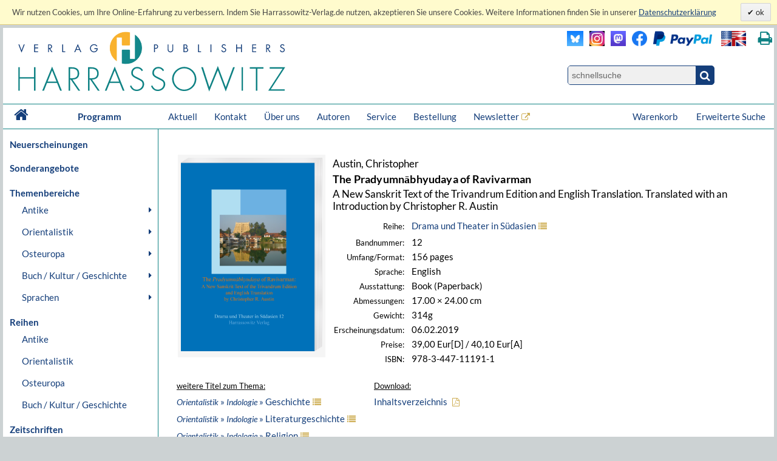

--- FILE ---
content_type: text/html; charset=UTF-8
request_url: https://www.harrassowitz-verlag.de/titel_5806.ahtml
body_size: 13254
content:
<!DOCTYPE html>
<html>
<head>
<meta http-equiv="content-type" content="text/html; charset=utf-8" />
<meta http-equiv="cache-control" content="max-age=0" />
<meta http-equiv="cache-control" content="no-cache" />
<meta http-equiv="expires" content="Thu, 01 Apr 2012 00:00:00 GMT" />
<meta http-equiv="pragma" content="no-cache" />
<meta name="generator" content="OrderOnline DatabasePublishing/" />
<meta name="generator-company" content="MSU Medien-Service-Untermain GmbH, Weichertstasse 20, 63741 Aschaffenburg" />
<meta name="generator-url" content="http://www.msu.biz/" />
<title>Harrassowitz Verlag - The Harrassowitz Publishing House Harrassowitz Verlag</title>
<meta name="copyright" content="Harrassowitz Verlag" />
<meta name="publisher" content="Harrassowitz Verlag" />
<meta name="revisit-after" content="7 days" />
<meta name="robots" content="index, follow, noodp" />
<meta name="keywords" lang="de" content="Oriental,Studies,Slavic,Studies,Cultural,History,Ancient,Near,East,Classical,Studies,Egyptology,Orientalistik,Kulturgeschichte,Geschichte,Osteuropa,Slavistik,Slawistik,Verlag,Publisher,2,Weltkrieg,Achämeniden,Aegean,Studies,African,Studies,Afrikanistik,Ägäis/Geschichte,Ägypten/Christen,Ägypten/Literatur,Ägyptologie,Akkadian,Albanien,Altägyptische,Religion,Altaistic,Studies,Altaistik,Alte,Geschichte,Altes,Testament,Altorientalistik,Anatolian,Studies,Ancient,Near,East,Ancient,Near,Eastern,History,Ancient,Near,Eastern,Studies,Ancient,Palestine,Anthropology,Antike,Antikes,Bauwesen,Arabic,dialects,Arabic,grammar,Arabic,grammarians,Arabic,lexigography,Arabic,linguistics,Arabic,Studies,Arabistik,Aramäisch,Aramaistik,Archaeology,Archäologie,Art,History,Asien,Assyria,Assyriology,Äthiopien,Äthiopistik,Außereuropäische,Geschichte,Balkan,Balkan,Studies,Barock,Biblical,Studies,Bibliotheksgeschichte,Bibliothekswissenschaften,Bosnien,und,Herzegowina,Bronzezeit,Buch-,und,Bibliotheksgeschichte,Buchdruck,Buchgeschichte,Buddhist,Studies,Byzantine,Studies,Byzantinistik,Central,Asian,Studies,China,Chinese,studies,Christian,Orient,Christlicher,Orient,christlich-islamische,Beziehungen,Classical,Arabic,language,Codicology,Coptology,Cultural,Studies,Dialectology,Drittes,Reich,Early,Modern,Times,East,Asia,Studies,East,European,History,Egyptology,Erster,Weltkrieg,Ethiopian,Studies,Ethnografie,Ethnologie,Etymology,Finno-ugric,Studies,Finnougristik,Folklore,Studies,Franckesche,Stiftungen,Frühe,Neuzeit,Gallipoli,Gender,Studies,Germanistik,Geschichte,Griechenland/Geschichte,Handschriften,Han-Dynastie,Häresie,Hebräisch,Hebraistik,Hebrew,Studies,Heiliges,Römisches,Reich,Hellenismus,Herzog,August,Bibliothek,History,History,of,Religions,Humanismus,Indien/Religion,Indien/Sprache,Indo-European,Studies,Indologie,Indology,Iranian,Studies,Iranistik,Islamic,Studies,Islamische,Theologie,Islamisches,Recht,Islamwissenschaft,Italien/Buchgeschichte,Italien/Geschichte,Japan,Japan/Kunst,Japanese,Studies,Japanologie,Jewish,Studies,Judaistik,Jüdische,Geschichte,Jüdische,Studien,Jugoslawien,Kirchengeschichte,Kirchenrecht,Klassische,Archäologie,Klassische,Philologie,Klassisches,Arabisch,Kodikologie,Kollaboration,Kommunikationsgeschichte,Kopten,Koptologie,Koranhermeneutik,Korean,Studies,Koreanistik,Kosovo,Kulturgeschichte,Kulturtheorie,Kulturwissenschaft,Kunstgeschichte,Languages,of,the,Ancient,World,Levant,Library,Studies,Linguistics,Linguistik,Literaturgeschichte,Literaturwissenschaft,Liturgiewissenschaft,Manchu,languages,Manchu-Tungusic,Mandschu,Mandschuristik,Maritime,History,Mazedonien,Mediävistik,Mediengeschichte,Mediterranean,Studies,Medizingeschichte,Metalinguistik,Middle,Assyrian,period,Middle,Eastern,Studies,Migration,Mineralogie,Missionsgeschichte,Mittelalter,Mittellatein,Mongol,language,Mongolian,Mongolic,Studies,Mongolistik,Musikgeschichte,Muslim,Studies,Mythologie,Nationalismus,Nationalsozialismus,Nationalstaat,Non,European,History,Nordic,Studies,Nubien,Numismatik,Okkupation,Ostasien,Ostasienwissenschaft,Osteuropa,Paleography,Papyrology,Partisanen,Periodicals,Philhellenismus,Philology,Philosophie,Phonetics,Phonology,Pietismus,Polen/Geschichte,Politik,Pornografie,Pottery,Prähistorische,Archäologie,Provinzialrömische,Archäologie,Publisher,Publishing,house,Quelle,Rechtsgeschichte,Reformation,Reisen,Religion,Religionswissenschaft,Religious,Studies,Renaissance,Rezeptionsgeschichte,Rhodos,Römische,Archäologie,Russia/Languages,Russian,literature,Russisch-deutsches,Wörterbuch,Russisch-orthodoxe,Kirche,Russistik,Russland/Geschichte,Sanskrit,Schamanismus,Scharia,Scholarly,books,Semitic,languages,Semitic,Studies,Semitistik,Serbisch,Sibirien,Sinologie,Sinology,Slavic,literatures,South,Asia,Studies,Sozialgeschichte,Sozialismus,Soziolinguistik,Soziologie,Sprachwissenschaft,Südostasien,Südosteuropa,Südosteuropa/Geschichte,Sutra,Symbolik,Syrien,Syrologie,Tamilen,Tempelarchitektur,Thailand/Literatur,Theologie,Theologische,Ethik,Thüringen/Geschichte,Tibetkunde,Transeurasian,Tschechien/Literaturgeschichte,Tungusic,Studies,Turcology,Türkei/Geschichte,Türkei/Politik,Turkic,linguistics,Turkic,Studies,Turkish,Studies,Typology,Ukrainistik,Uralic,Studies,Uralistik,Urbanistik,Urkunde,Uyghur,Vergleichende,Literaturwissenschaft,Verlagsgeschichte,Vorderasiatische,Archäologie,Weimarer,Republik,Wissenschaftsgeschichte,Zeitgeschichte,Zensur,Zentral-,und,Innerasienforschung,zentralasiatische,Turkologie,Zentralasienwissenschaften" />
<meta name="description" lang="de" content="Der Harrassowitz Verlag veröffentlicht scholarly books and periodicals on Oriental, Slavic and Book and Library Studies. The publishing section forms one part of Otto Harrassowitz GmbH & Co. KG." />
<meta name="audience" content="all" />
<meta name="content-language" content="de" />
<meta name="date" content="2026-01-19T09:11:06" />
<meta name="google-site-verification" content="Loc1HT-pLCE2ebWSfws7i_A77unA_P-T0P0TEAIbpSY" />
<meta name="author" content="Harrassowitz Verlag" />
<link rel="canonical" href="https://www.harrassowitz-verlag.de/titel_5806.ahtml" />
<script type="text/javascript" src="/mimg/jslib/jquery/jquery-1.11.2.min.js"></script>
<script type="text/javascript" src="/mimg/jslib/OO_global.js"></script>
<link rel="apple-touch-icon" sizes="120x120" href="/apple-touch-icon-120x120-precomposed.png" /> 
<link rel="apple-touch-icon" sizes="152x152" href="/apple-touch-icon-152x152-precomposed.png" />

<meta content="Buch | The Pradyumnābhyudaya of Ravivarman | 978-3-447-11191-1" name="description" data-dynamic_meta_tag="1" />
<meta property="og:type" content="book" data-dynamic_meta_tag="1" />
<meta property="og:title" content="The Pradyumnābhyudaya of Ravivarman" data-dynamic_meta_tag="1" />
<meta property="og:url" content="https://www.harrassowitz-verlag.de/titel_5806.ahtml" data-dynamic_meta_tag="1" />
 <meta property="og:image" content="https://www.harrassowitz-verlag.de/dzo/artikel/111/005/5806_111.png" data-dynamic_meta_tag="1" />
 <meta property="og:image:width" content="438" data-dynamic_meta_tag="1" />
 <meta property="og:image:height" content="600" data-dynamic_meta_tag="1" />
 <meta property="og:description" content="Buch | Harrassowitz Verlag" data-dynamic_meta_tag="1" />
<meta property="book:title" content="The Pradyumnābhyudaya of Ravivarman" data-dynamic_meta_tag="1" />
<meta property="book:isbn" content="978-3-447-11191-1" data-dynamic_meta_tag="1" />
<meta property="book:author" content="Austin, Christopher" data-dynamic_meta_tag="1" />
<meta property="book:release_date" content="2019-02-06" data-dynamic_meta_tag="1" /><!-- meta name=viewport content="width=device-width, initial-scale=1" -->
<script type="text/javascript" src="/mimg/jslib/jquery/jquery-impromptu-6.2.2.js"></script>
<link rel="stylesheet" href="/unit/includes/font-awesome/css/font-awesome.min.css">
<script type="text/javascript" src="/unit/includes/imagesLoaded.js"></script>
<script type="text/javascript" src="/unit/includes/nivo/jquery.nivo.slider.pack.js"></script>
<script type="text/javascript" src="/unit/includes/jquery.bpopup.min.js"></script>
<script type="text/javascript" src="/unit/includes/basic.js"></script>
<link rel="stylesheet" type="text/css" href="/unit/includes/style.css" />

  <script type="text/javascript">
  <!--
  
    function OO_check_cookie() {
      return true;
      if ('' == 'yes') return true;
      var wkid = document.cookie;
      if (wkid == '') {
        document.cookie = "test=0013";
        wkid = document.cookie;
      }
      if ( wkid.indexOf("0013") < 0  || navigator.cookieEnabled == false) {
        alert("Cookies sind in Ihrem Browser nicht aktiviert,\ndiese Funktion steht leider nicht zur Verfügung! - " + document.cookie);
        return false;
      }
      return true;
    }
    function OO_strzero(zahl) {
      if ( zahl < 10 ) return '0' + zahl;
      return zahl;
    }
    function OO_get_wkobject (obj) {
      var feld = document.getElementById(obj); //alert(feld);
      if (typeof(feld) != 'object' || feld == null ) return '';
      if (feld.type == "hidden") return(feld.value);
      if (feld.type == "text") {
        var wert = feld.value.replace(/^0+/, "");
            wert = parseInt(wert);
        feld.value = (isNaN(wert) || wert < 1) ? '' : wert;
        return(feld.value);
      }
      if (feld.type == "checkbox") return (feld.checked == true) ? feld.value : '';
      if (feld.type == 'select' || feld.type == 'select-one') return(feld[feld.selectedIndex].value);
      return '';
    }
    function ajtest(add,dest,callobj) {
      if ( 'DEU' != '') add += '&_PART_=DEU';
      //console.log(add);
      var wkein = new OO_AjaxRequest();
          wkein.callback = function() { if (AjaxResponse != '') { 
 console.log(callobj);

  $.prompt(AjaxResponse, { 
    buttons: { }, timeout:1500, opacity: 0,overlayspeed: 0,promptspeed: 0, closeText:'',
    position: { container: '#'+callobj, x: -270, y: -50, width:270 }
  });
}
if ( $('#cartinfoshort').length > 0 ) $('#cartinfoshort').load('/cgi-bin/cartinfo.cgi'); }
      var wkres = wkein.Request('post',dest,add);
    } 
    var wk = {};
    function OO_handleWKlist(gruppe, wkid) {
      if ( !OO_check_cookie() == true) return;
      if (gruppe == "" || gruppe == undefined) return;
      var wkarr = new Array();
      var ok = true;
      $.each(WKLIST, ok = function(key, value) {
        if ( value.group != gruppe || typeof(WKLIST[key]) != "object" ) return;
        var erg = OO_handleWK(key, 'L');
        if (typeof(erg) == 'boolean') { ok = false; return false; }
        if (typeof(erg) == 'string' && erg == '') return;
        wkarr.push('"'+key+'",{"ref","'+WKLIST[key].ref+'","values",'+WKLIST[key].values+',"link","'+WKLIST[key].link+'","'+WKGRPS[gruppe].gtype+'","'+gruppe+'"}');
      });
      if (wkarr.length < 1 || ! ok ) return;
      $.each(WKGRPS[gruppe], function(k,v) { wkarr.push('"'+k+'","'+v+'"'); });
      ajtest('wktype='+WKGRPS[gruppe].gtype+'&wkdata={'+wkarr.join(',')+'}','/pcgi/ajax-wkinfo.cgi','wklink_'+wkid);
    }
    function OO_handleWK(wkid, mode) {
      if ( !OO_check_cookie() == true) return;
      if (wkid == "" || wkid == undefined) return;
      var wkstring = '';
      var erg = OO_getWkdata(wkid);
      if (typeof(erg) == 'object') {
        if ( erg.etype ) {
          if (erg.etype == 'A' && WKLIST[wkid].aalert) OOform_alert('wklink_'+wkid, WKLIST[wkid].aalert, '', 'no');
          if (erg.etype == 'V' && WKLIST[wkid].valert) OOform_alert('wklink_'+wkid, WKLIST[wkid].valert, '', 'no');
          if (erg.etype == 'X' && WKLIST[wkid].xalert) alert(WKLIST[wkid].xalert);
          if (erg.obj) $('#'+erg.obj).focus();
          if (mode && mode == 'L') return false;
          return;
        }
        return;
      }
      if (typeof(erg) == 'string') {
        if (erg == '') return '';
        WKLIST[wkid].values = erg;
        if (mode && mode == 'L') return 'OK';
        var valarr = new Array();
        $.each(WKLIST[wkid], function(k,v) {
          if (k == 'link' || k == 'ref' || k == 'table' || k == 'unit' || k == 'typ') valarr.push('"'+k+'","'+v+'"');
          if (k == 'values') valarr.push('"'+k+'",'+v);
        });
        ajtest('wktype=single&wkdata={"'+wkid+'",{'+valarr.join(',')+'}}','/pcgi/ajax-wkinfo.cgi','wklink_'+wkid);
      }
      return;
    }

    function OO_getWkdata(wkid) {
      if (wkid == "" || wkid == undefined) return;
      var wert = OO_get_wkobject(wkid);
      if (wert == '') return {etype : 'A', obj : wkid};
      var anzahl = new Array();
      switch ( WKLIST[wkid].typ ) {
        case 'N':
          return "'"+wert+"'";
          break;
        case 'S':
          var variante = OO_get_wkobject(wkid+'_A');
          if (variante == '') return {etype : 'V', obj : wkid+'_A'};
          return '{"'+variante+'","'+wert+'"}';
          break;
        case 'P':
          var vari_a = OO_get_wkobject(wkid+'_A');
          if (vari_a == '') return {etype : 'V', obj : wkid+'_A'};
          var vari_b = OO_get_wkobject(wkid+'_B');
          if (vari_b == '') return {etype : 'V', obj : wkid+'_B'};
          var variante = vari_a+''+vari_b;
          if ( typeof(WKLIST[wkid].nv) == 'Array') {
            if ($.inArray(variante , WKLIST[wkid].nv) > -1) return {etype : 'X', obj : wkid+'_A'};
          }
          return '{"'+variante+'","'+wert+'"}';
          break;
        case 'G':
          for (var i=1; i<=WKLIST[wkid].var1; i++) {
            for (var j=1; j<=WKLIST[wkid].var2; j++) {
              var variante = OO_strzero(i) +''+ OO_strzero(j);
              var wert = OO_get_wkobject(wkid+'_'+variante);
              if (wert != '') anzahl.push( '{"'+variante+'","'+wert+'"}');
            }
          }
          if (anzahl.length < 1) return {etype : 'V', obj : wkid+'0101'};
          break;
        case 'DG':
          $.each(WKLIST[wkid].dln, function(z,val) {
            var wert = OO_get_wkobject(wkid+'_'+val);
            if (wert != '') anzahl.push( '{"'+val+'","'+wert+'"}');
          });
          if (anzahl.length < 1) return {etype : 'V', obj : wkid};
          break;
        default:
          return '';
      }
      return '[' + anzahl.join(',') + ']';
    }
    
var WKLIST = {"WK1":{"dln":["100","101"],"link":"/titel_5806.ahtml","prs":"39.00","ref":"5806","table":"artikel","typ":"DG","unit":"harrassowitz","valert":"Bitte wählen Sie ein Produkt!"}}
var google_tag_params = {"ecomm_pagetype":"other","ecomm_prodid":["5806"],"ecomm_totalvalue":["39.00"]}
  window.focus();

  -->
  </script>

<script language="javascript" type="text/javascript">
 $(document).ready(function() {
  
      replace_image('detailimg', '/dzo/artikel/111/005/5806_111.png'); init_menues();

$('a.a_ext').click(function (e) { if($(this).data('linkref') > 0) { openExternalLink('DEU', e, this);}; });
$('a.a_ext_noicon').click(function (e) { if($(this).data('linkref') > 0) { openExternalLink('DEU', e, this);}; });

if ( $('#cartinfoshort').length > 0  ) {
    $('#cartinfoshort').load('/cgi-bin/cartinfo.cgi');
}
if ( $('#breadcrumbs-two').length > 0 ) {
  $('#breadcrumbs-two').append("");
}

jQuery(window).scroll(
  function(){jQuery(this).scrollTop()>100?jQuery("#scrollTopBtn").css({left:jQuery('#page').offset().left + jQuery('#page').outerWidth() + 30 + 'px'}).fadeIn():jQuery("#scrollTopBtn").fadeOut()}),
   jQuery(function(){
     //jQuery("#scrollTopBtn").css({left:jQuery('#page').offset().left + jQuery('#page').outerWidth() + 30 + 'px'});
     jQuery("#scrollTopBtn").bind("click",function(e){
       jQuery("html, body").stop().animate({scrollTop:jQuery('#page').offset().top-80},1000,"")})
});

cookieLawAccept('D','');
 });
</script>
</head>

<body id="body_1302">
<a name="pagetop"></a>
<div id="cookielawbar"> 
 <div class="cl-row">
  <div class="cl-message lfloat">
   Wir nutzen Cookies, um Ihre Online-Erfahrung zu verbessern. Indem Sie Harrassowitz-Verlag.de nutzen, akzeptieren Sie unsere Cookies. Weitere Informationen finden Sie in unserer <a href="/datenschutz.ahtml">
<u>Datenschutzerklärung</u></a>     
  </div>
  <div class="cl-actions rfloat">
   <a href="javascript:cookieLawAccept('D','ok');" class="cl-button cl-accept">          ok            </a>
  </div>
 </div>
</div>

<div id="page">

 <div id="main_header">

  <div id="header_left"><a class="logo" href="/DEU/index.ahtml"><img src="/dzo/content/101/20_101.svg"></a></div>
<div id="header_right">
<table id="head_meta">
<tbody>
<tr>
<td>
 <div class="lfloat"><a class="a_ext_noicon" href="#" data-linkref="63" target="_harrfb" 
rel="noopener noreferrer" title="Besuchen Sie uns auf Blue Sky"><img class="inlogo" src="/dzo/content/108/20_108.png" alt="Blue Sky"></a></div>

 <div class="lfloat"><a class="a_ext_noicon" href="#" data-linkref="83" target="_harrfb" 
rel="noopener noreferrer" title="Besuchen Sie uns auf Instagram"><img class="mslogo" src="/dzo/content/107/20_107.jpg" alt="Instagram"></a></div>

 <div class="lfloat"><a class="a_ext_noicon" href="#" data-linkref="62" target="_harrfb" 
rel="noopener noreferrer"  title="Besuchen Sie uns auf Mastodon"><img class="mslogo" src="/dzo/content/106/20_106.png"alt="Mastodon"></a></div>

 <div class="lfloat"><a class="a_ext_noicon" href="#" data-linkref="64" target="_harrfb" 
rel="noopener noreferrer"  title="Besuchen Sie uns auf Facebook"> <img class="fblogo" src="/dzo/content/105/20_105.png"></a></div>

 <div class="lfloat"><img class="pplogo" src="/dzo/content/102/20_102.png" alt="PayPal"></div>

 <div class="lfloat"><img onclick="$.HA.switch_lang('ENG');" title="switch to english version" 
 class="lflag point" src="/dzo/content/103/20_103.png" alt="english version"></div>
 <div class="lfloat"><i title="Diese Seite drucken." onclick="$.HA.print();" class="fa fa-print txt18 fg_turk ml20 pointer" aria-hidden="true"></i></div>
 <div class="clear"></div>
</td>
</tr>
<tr>
<td>
<div class="qsearch"><form action="/DEU/suche.ahtml" method="get"><input name="act" type="hidden" value="suchen" /><div class="qsearchleft"><input name="type" type="hidden" value="quick" /><input id="stichwort" class="forminput" name="keyword" type="search" placeholder="schnellsuche" /></div><button class="btn startsearch fa fa-search" type="submit" value=""></button></form>
<div class="clear">&nbsp;</div>
</div>
</td>
</tr>
</tbody>
</table>
<div class="clear">&nbsp;</div>
</div>

<div class="clear">&nbsp;</div>

<nav id="head_nav">
<ul>
<li class="first"><a href="/DEU/index.ahtml">&nbsp;<i class="fa fa-home txt18 lh4" aria-hidden="true"></i>&nbsp;</a></li>
<li class="program"><a href="/DEU/index.ahtml">Programm</a></li>
<li><a href="/DEU/aktuell.ahtml">Aktuell</a></li>
<li><a href="/DEU/kontakt.ahtml">Kontakt</a></li>
<li><a href="/DEU/ueber.ahtml">Über uns</a></li>
<li><a href="/DEU/autoreninfos.ahtml">Autoren</a></li>
<li><a href="/DEU/kataloge.ahtml">Service</a></li>
<li><a href="/DEU/bestellen.ahtml">Bestellung</a></li>
<li><a class="a_ext" href="#" data-linkref="51" target="_blank" 
rel="noopener noreferrer">Newsletter</a>
<li style="float:right;"><a href="/DEU/suche.ahtml">Erweiterte Suche</a></li>
<li style="float:right;"><a class="top_nav_wk" href="/DEU/warenkorb.ahtml">Warenkorb&nbsp;<span id="cartinfoshort"></span></a></li>
<li class="hnavhide"><a id="menue" class="icon menue" title="Menue"></a></li>
<li class="hnavhide"><a id="warenkorb" title="Zum Warenkorb"></a></li>
</ul>
</nav>

  <div class="clear"></div>

 </div>

 <table id="inhalt">
  <tr>
  <td id="main_nav">
      <ul class="left_nav">
    <li class="mtab_list1"><a href="/neuheiten.ahtml">Neuerscheinungen</a></li>
   </ul>

  <ul class="left_nav">
    <li class="mtab_list1"><a href="/sonderangebote.ahtml">Sonderangebote</a></li>
   </ul>
<ul class="left_nav" id="left_nav">

 <li class="mtab_list1"><span class="mtab_list0">Themenbereiche</span>
  <li class="mtab_list2"><a href="javascript:void(0);" data-subtab="subtab_781" title="Antike">Antike</a>
  <ul id="subtab_781" class="level1_tab">
   <li class="mtab_list3"><a href="javascript:void(0);" data-subtab="subtab_766" title="Ägyptologie">Ägyptologie</a>
   <ul id="subtab_766" class="level2_tab">
    <li class="mtab_list4"><a href="/Archäologie/thema_798.ahtml" title="Archäologie">Archäologie</a></li>
    <li class="mtab_list4"><a href="/Geschichte/thema_799.ahtml" title="Geschichte">Geschichte</a></li>
    <li class="mtab_list4"><a href="/Literaturgeschichte/thema_802.ahtml" title="Literaturgeschichte">Literaturgeschichte</a></li>
    <li class="mtab_list4"><a href="/Recht/thema_801.ahtml" title="Recht">Recht</a></li>
    <li class="mtab_list4"><a href="/Religion/thema_803.ahtml" title="Religion">Religion</a></li>
    <li class="mtab_list4"><a href="/Sprache/thema_800.ahtml" title="Sprache">Sprache</a></li>
   </ul>
  </li>
   <li class="mtab_list3"><a href="javascript:void(0);" data-subtab="subtab_767" title="Altorientalistik">Altorientalistik</a>
   <ul id="subtab_767" class="level2_tab">
    <li class="mtab_list4"><a href="/Archäologie/thema_804.ahtml" title="Archäologie">Archäologie</a></li>
    <li class="mtab_list4"><a href="/Geschichte/thema_805.ahtml" title="Geschichte">Geschichte</a></li>
    <li class="mtab_list4"><a href="/Literaturgeschichte/thema_808.ahtml" title="Literaturgeschichte">Literaturgeschichte</a></li>
    <li class="mtab_list4"><a href="/Recht/thema_807.ahtml" title="Recht">Recht</a></li>
    <li class="mtab_list4"><a href="/Religion/thema_809.ahtml" title="Religion">Religion</a></li>
    <li class="mtab_list4"><a href="/Sprache/thema_806.ahtml" title="Sprache">Sprache</a></li>
   </ul>
  </li>
   <li class="mtab_list3"><a href="javascript:void(0);" data-subtab="subtab_768" title="Klassische Altertumswissenschaften">Klassische Altertumswissenschaften</a>
   <ul id="subtab_768" class="level2_tab">
    <li class="mtab_list4"><a href="/Archäologie/thema_784.ahtml" title="Archäologie">Archäologie</a></li>
    <li class="mtab_list4"><a href="/Geschichte/thema_810.ahtml" title="Geschichte">Geschichte</a></li>
    <li class="mtab_list4"><a href="/Literaturgeschichte/thema_813.ahtml" title="Literaturgeschichte">Literaturgeschichte</a></li>
    <li class="mtab_list4"><a href="/Recht/thema_812.ahtml" title="Recht">Recht</a></li>
    <li class="mtab_list4"><a href="/Religion/thema_814.ahtml" title="Religion">Religion</a></li>
    <li class="mtab_list4"><a href="/Sprache/thema_811.ahtml" title="Sprache">Sprache</a></li>
   </ul>
  </li>
  </ul>
 </li>
  <li class="mtab_list2"><a href="javascript:void(0);" data-subtab="subtab_782" title="Orientalistik">Orientalistik</a>
  <ul id="subtab_782" class="level1_tab">
   <li class="mtab_list3"><a href="/Sprachwissenschaften/thema_777.ahtml" title="Sprachwissenschaften">Sprachwissenschaften</a></li>
   <li class="mtab_list3"><a href="javascript:void(0);" data-subtab="subtab_785" title="Äthiopistik /Afrikanistik">Äthiopistik /Afrikanistik</a>
   <ul id="subtab_785" class="level2_tab">
    <li class="mtab_list4"><a href="/Archäologie/thema_826.ahtml" title="Archäologie">Archäologie</a></li>
    <li class="mtab_list4"><a href="/Geschichte/thema_825.ahtml" title="Geschichte">Geschichte</a></li>
    <li class="mtab_list4"><a href="/Literaturgeschichte/thema_822.ahtml" title="Literaturgeschichte">Literaturgeschichte</a></li>
    <li class="mtab_list4"><a href="/Recht/thema_823.ahtml" title="Recht">Recht</a></li>
    <li class="mtab_list4"><a href="/Religion/thema_821.ahtml" title="Religion">Religion</a></li>
    <li class="mtab_list4"><a href="/Sprache/thema_824.ahtml" title="Sprache">Sprache</a></li>
   </ul>
  </li>
   <li class="mtab_list3"><a href="javascript:void(0);" data-subtab="subtab_783" title="Judaistik /Hebraistik /Aramaistik">Judaistik /Hebraistik /Aramaistik</a>
   <ul id="subtab_783" class="level2_tab">
    <li class="mtab_list4"><a href="/Geschichte/thema_831.ahtml" title="Geschichte">Geschichte</a></li>
    <li class="mtab_list4"><a href="/Literaturgeschichte/thema_828.ahtml" title="Literaturgeschichte">Literaturgeschichte</a></li>
    <li class="mtab_list4"><a href="/Recht/thema_829.ahtml" title="Recht">Recht</a></li>
    <li class="mtab_list4"><a href="/Religion/thema_827.ahtml" title="Religion">Religion</a></li>
    <li class="mtab_list4"><a href="/Sprache/thema_830.ahtml" title="Sprache">Sprache</a></li>
   </ul>
  </li>
   <li class="mtab_list3"><a href="javascript:void(0);" data-subtab="subtab_786" title="Christlicher Orient /Byzantinistik">Christlicher Orient /Byzantinistik</a>
   <ul id="subtab_786" class="level2_tab">
    <li class="mtab_list4"><a href="/Archäologie/thema_838.ahtml" title="Archäologie">Archäologie</a></li>
    <li class="mtab_list4"><a href="/Geschichte/thema_837.ahtml" title="Geschichte">Geschichte</a></li>
    <li class="mtab_list4"><a href="/Literaturgeschichte/thema_834.ahtml" title="Literaturgeschichte">Literaturgeschichte</a></li>
    <li class="mtab_list4"><a href="/Recht/thema_835.ahtml" title="Recht">Recht</a></li>
    <li class="mtab_list4"><a href="/Religion/thema_833.ahtml" title="Religion">Religion</a></li>
    <li class="mtab_list4"><a href="/Sprache/thema_836.ahtml" title="Sprache">Sprache</a></li>
   </ul>
  </li>
   <li class="mtab_list3"><a href="javascript:void(0);" data-subtab="subtab_775" title="Arabistik /Semitistik /Islamwissensch.">Arabistik /Semitistik /Islamwissensch.</a>
   <ul id="subtab_775" class="level2_tab">
    <li class="mtab_list4"><a href="/Archäologie/thema_820.ahtml" title="Archäologie">Archäologie</a></li>
    <li class="mtab_list4"><a href="/Geschichte/thema_819.ahtml" title="Geschichte">Geschichte</a></li>
    <li class="mtab_list4"><a href="/Literaturgeschichte/thema_816.ahtml" title="Literaturgeschichte">Literaturgeschichte</a></li>
    <li class="mtab_list4"><a href="/Recht/thema_817.ahtml" title="Recht">Recht</a></li>
    <li class="mtab_list4"><a href="/Religion/thema_815.ahtml" title="Religion">Religion</a></li>
    <li class="mtab_list4"><a href="/Sprache/thema_818.ahtml" title="Sprache">Sprache</a></li>
   </ul>
  </li>
   <li class="mtab_list3"><a href="javascript:void(0);" data-subtab="subtab_776" title="Iranistik">Iranistik</a>
   <ul id="subtab_776" class="level2_tab">
    <li class="mtab_list4"><a href="/Archäologie/thema_844.ahtml" title="Archäologie">Archäologie</a></li>
    <li class="mtab_list4"><a href="/Geschichte/thema_843.ahtml" title="Geschichte">Geschichte</a></li>
    <li class="mtab_list4"><a href="/Literaturgeschichte/thema_840.ahtml" title="Literaturgeschichte">Literaturgeschichte</a></li>
    <li class="mtab_list4"><a href="/Recht/thema_841.ahtml" title="Recht">Recht</a></li>
    <li class="mtab_list4"><a href="/Religion/thema_839.ahtml" title="Religion">Religion</a></li>
    <li class="mtab_list4"><a href="/Sprache/thema_842.ahtml" title="Sprache">Sprache</a></li>
   </ul>
  </li>
   <li class="mtab_list3"><a href="javascript:void(0);" data-subtab="subtab_787" title="Indologie">Indologie</a>
   <ul id="subtab_787" class="level2_tab">
    <li class="mtab_list4"><a href="/Archäologie/thema_850.ahtml" title="Archäologie">Archäologie</a></li>
    <li class="mtab_list4"><a href="/Geschichte/thema_849.ahtml" title="Geschichte">Geschichte</a></li>
    <li class="mtab_list4"><a href="/Literaturgeschichte/thema_846.ahtml" title="Literaturgeschichte">Literaturgeschichte</a></li>
    <li class="mtab_list4"><a href="/Religion/thema_845.ahtml" title="Religion">Religion</a></li>
    <li class="mtab_list4"><a href="/Sprache/thema_848.ahtml" title="Sprache">Sprache</a></li>
   </ul>
  </li>
   <li class="mtab_list3"><a href="javascript:void(0);" data-subtab="subtab_789" title="Südostasienwissenschaften">Südostasienwissenschaften</a>
   <ul id="subtab_789" class="level2_tab">
    <li class="mtab_list4"><a href="/Archäologie/thema_856.ahtml" title="Archäologie">Archäologie</a></li>
    <li class="mtab_list4"><a href="/Geschichte/thema_855.ahtml" title="Geschichte">Geschichte</a></li>
    <li class="mtab_list4"><a href="/Literaturgeschichte/thema_852.ahtml" title="Literaturgeschichte">Literaturgeschichte</a></li>
    <li class="mtab_list4"><a href="/Recht/thema_853.ahtml" title="Recht">Recht</a></li>
    <li class="mtab_list4"><a href="/Religion/thema_851.ahtml" title="Religion">Religion</a></li>
    <li class="mtab_list4"><a href="/Sprache/thema_854.ahtml" title="Sprache">Sprache</a></li>
   </ul>
  </li>
   <li class="mtab_list3"><a href="javascript:void(0);" data-subtab="subtab_790" title="Turkologie">Turkologie</a>
   <ul id="subtab_790" class="level2_tab">
    <li class="mtab_list4"><a href="/Archäologie/thema_862.ahtml" title="Archäologie">Archäologie</a></li>
    <li class="mtab_list4"><a href="/Geschichte/thema_861.ahtml" title="Geschichte">Geschichte</a></li>
    <li class="mtab_list4"><a href="/Literaturgeschichte/thema_858.ahtml" title="Literaturgeschichte">Literaturgeschichte</a></li>
    <li class="mtab_list4"><a href="/Recht/thema_859.ahtml" title="Recht">Recht</a></li>
    <li class="mtab_list4"><a href="/Religion/thema_857.ahtml" title="Religion">Religion</a></li>
    <li class="mtab_list4"><a href="/Sprache/thema_860.ahtml" title="Sprache">Sprache</a></li>
   </ul>
  </li>
   <li class="mtab_list3"><a href="javascript:void(0);" data-subtab="subtab_791" title="Finnougristik /Uralistik /Altaistik">Finnougristik /Uralistik /Altaistik</a>
   <ul id="subtab_791" class="level2_tab">
    <li class="mtab_list4"><a href="/Geschichte/thema_867.ahtml" title="Geschichte">Geschichte</a></li>
    <li class="mtab_list4"><a href="/Literaturgeschichte/thema_864.ahtml" title="Literaturgeschichte">Literaturgeschichte</a></li>
    <li class="mtab_list4"><a href="/Religion/thema_863.ahtml" title="Religion">Religion</a></li>
    <li class="mtab_list4"><a href="/Sprache/thema_866.ahtml" title="Sprache">Sprache</a></li>
   </ul>
  </li>
   <li class="mtab_list3"><a href="javascript:void(0);" data-subtab="subtab_792" title="Zentralasienwissenschaften">Zentralasienwissenschaften</a>
   <ul id="subtab_792" class="level2_tab">
    <li class="mtab_list4"><a href="/Archäologie/thema_874.ahtml" title="Archäologie">Archäologie</a></li>
    <li class="mtab_list4"><a href="/Geschichte/thema_873.ahtml" title="Geschichte">Geschichte</a></li>
    <li class="mtab_list4"><a href="/Literaturgeschichte/thema_870.ahtml" title="Literaturgeschichte">Literaturgeschichte</a></li>
    <li class="mtab_list4"><a href="/Religion/thema_869.ahtml" title="Religion">Religion</a></li>
    <li class="mtab_list4"><a href="/Sprache/thema_872.ahtml" title="Sprache">Sprache</a></li>
   </ul>
  </li>
   <li class="mtab_list3"><a href="javascript:void(0);" data-subtab="subtab_793" title="Sinologie &amp; Koreanistik">Sinologie &amp; Koreanistik</a>
   <ul id="subtab_793" class="level2_tab">
    <li class="mtab_list4"><a href="/Archäologie/thema_880.ahtml" title="Archäologie">Archäologie</a></li>
    <li class="mtab_list4"><a href="/Geschichte/thema_879.ahtml" title="Geschichte">Geschichte</a></li>
    <li class="mtab_list4"><a href="/Literaturgeschichte/thema_876.ahtml" title="Literaturgeschichte">Literaturgeschichte</a></li>
    <li class="mtab_list4"><a href="/Recht/thema_877.ahtml" title="Recht">Recht</a></li>
    <li class="mtab_list4"><a href="/Religion/thema_875.ahtml" title="Religion">Religion</a></li>
    <li class="mtab_list4"><a href="/Sprache/thema_878.ahtml" title="Sprache">Sprache</a></li>
   </ul>
  </li>
   <li class="mtab_list3"><a href="javascript:void(0);" data-subtab="subtab_794" title="Japanologie">Japanologie</a>
   <ul id="subtab_794" class="level2_tab">
    <li class="mtab_list4"><a href="/Archäologie/thema_886.ahtml" title="Archäologie">Archäologie</a></li>
    <li class="mtab_list4"><a href="/Geschichte/thema_885.ahtml" title="Geschichte">Geschichte</a></li>
    <li class="mtab_list4"><a href="/Literaturgeschichte/thema_882.ahtml" title="Literaturgeschichte">Literaturgeschichte</a></li>
    <li class="mtab_list4"><a href="/Recht/thema_883.ahtml" title="Recht">Recht</a></li>
    <li class="mtab_list4"><a href="/Religion/thema_881.ahtml" title="Religion">Religion</a></li>
    <li class="mtab_list4"><a href="/Sprache/thema_884.ahtml" title="Sprache">Sprache</a></li>
   </ul>
  </li>
   <li class="mtab_list3"><a href="javascript:void(0);" data-subtab="subtab_795" title="Religionswissenschaften">Religionswissenschaften</a>
   <ul id="subtab_795" class="level2_tab">
    <li class="mtab_list4"><a href="/Biblische Exegese/thema_887.ahtml" title="Biblische Exegese">Biblische Exegese</a></li>
    <li class="mtab_list4"><a href="/Buddhismus/thema_888.ahtml" title="Buddhismus">Buddhismus</a></li>
    <li class="mtab_list4"><a href="/Daoismus/thema_889.ahtml" title="Daoismus">Daoismus</a></li>
    <li class="mtab_list4"><a href="/Islam/thema_890.ahtml" title="Islam">Islam</a></li>
    <li class="mtab_list4"><a href="/Manichäismus/thema_891.ahtml" title="Manichäismus">Manichäismus</a></li>
    <li class="mtab_list4"><a href="/Orientalische Religionen/thema_892.ahtml" title="Orientalische Religionen">Orientalische Religionen</a></li>
    <li class="mtab_list4"><a href="/Religionswissenschaften/thema_893.ahtml" title="Religionswissenschaften">Religionswissenschaften</a></li>
   </ul>
  </li>
   <li class="mtab_list3"><a href="/Außereuropäische Geschichte/thema_796.ahtml" title="Außereuropäische Geschichte">Außereuropäische Geschichte</a></li>
   <li class="mtab_list3"><a href="/Ethnologie/thema_797.ahtml" title="Ethnologie">Ethnologie</a></li>
  </ul>
 </li>
  <li class="mtab_list2"><a href="javascript:void(0);" data-subtab="subtab_765" title="Osteuropa">Osteuropa</a>
  <ul id="subtab_765" class="level1_tab">
   <li class="mtab_list3"><a href="javascript:void(0);" data-subtab="subtab_938" title="Polonistik">Polonistik</a>
   <ul id="subtab_938" class="level2_tab">
    <li class="mtab_list4"><a href="/Geschichte /Politik/thema_704.ahtml" title="Geschichte /Politik">Geschichte /Politik</a></li>
    <li class="mtab_list4"><a href="/Literaturgeschichte/thema_701.ahtml" title="Literaturgeschichte">Literaturgeschichte</a></li>
    <li class="mtab_list4"><a href="/Religion/thema_700.ahtml" title="Religion">Religion</a></li>
    <li class="mtab_list4"><a href="/Sprache/thema_703.ahtml" title="Sprache">Sprache</a></li>
   </ul>
  </li>
   <li class="mtab_list3"><a href="javascript:void(0);" data-subtab="subtab_937" title="Tschechische / Slowakische Studien">Tschechische / Slowakische Studien</a>
   <ul id="subtab_937" class="level2_tab">
    <li class="mtab_list4"><a href="/Geschichte /Politik/thema_711.ahtml" title="Geschichte /Politik">Geschichte /Politik</a></li>
    <li class="mtab_list4"><a href="/Literaturgeschichte/thema_709.ahtml" title="Literaturgeschichte">Literaturgeschichte</a></li>
    <li class="mtab_list4"><a href="/Religion/thema_708.ahtml" title="Religion">Religion</a></li>
    <li class="mtab_list4"><a href="/Sprache/thema_710.ahtml" title="Sprache">Sprache</a></li>
   </ul>
  </li>
   <li class="mtab_list3"><a href="javascript:void(0);" data-subtab="subtab_939" title="Baltistik / Finnougristik">Baltistik / Finnougristik</a>
   <ul id="subtab_939" class="level2_tab">
    <li class="mtab_list4"><a href="/Geschichte /Politik/thema_707.ahtml" title="Geschichte /Politik">Geschichte /Politik</a></li>
    <li class="mtab_list4"><a href="/Literaturgeschichte/thema_702.ahtml" title="Literaturgeschichte">Literaturgeschichte</a></li>
    <li class="mtab_list4"><a href="/Religion/thema_705.ahtml" title="Religion">Religion</a></li>
    <li class="mtab_list4"><a href="/Sprache/thema_706.ahtml" title="Sprache">Sprache</a></li>
   </ul>
  </li>
   <li class="mtab_list3"><a href="javascript:void(0);" data-subtab="subtab_940" title="Russistik / Ukrainistik">Russistik / Ukrainistik</a>
   <ul id="subtab_940" class="level2_tab">
    <li class="mtab_list4"><a href="/Geschichte /Politik/thema_715.ahtml" title="Geschichte /Politik">Geschichte /Politik</a></li>
    <li class="mtab_list4"><a href="/Literaturgeschichte/thema_713.ahtml" title="Literaturgeschichte">Literaturgeschichte</a></li>
    <li class="mtab_list4"><a href="/Religion/thema_712.ahtml" title="Religion">Religion</a></li>
    <li class="mtab_list4"><a href="/Sprache/thema_714.ahtml" title="Sprache">Sprache</a></li>
   </ul>
  </li>
   <li class="mtab_list3"><a href="javascript:void(0);" data-subtab="subtab_941" title="Balkanologie">Balkanologie</a>
   <ul id="subtab_941" class="level2_tab">
    <li class="mtab_list4"><a href="/Geschichte /Politik/thema_719.ahtml" title="Geschichte /Politik">Geschichte /Politik</a></li>
    <li class="mtab_list4"><a href="/Literaturgeschichte/thema_717.ahtml" title="Literaturgeschichte">Literaturgeschichte</a></li>
    <li class="mtab_list4"><a href="/Recht/thema_721.ahtml" title="Recht">Recht</a></li>
    <li class="mtab_list4"><a href="/Religion/thema_716.ahtml" title="Religion">Religion</a></li>
    <li class="mtab_list4"><a href="/Sprache/thema_718.ahtml" title="Sprache">Sprache</a></li>
   </ul>
  </li>
   <li class="mtab_list3"><a href="javascript:void(0);" data-subtab="subtab_942" title="Griechenland / Zypern Studien">Griechenland / Zypern Studien</a>
   <ul id="subtab_942" class="level2_tab">
    <li class="mtab_list4"><a href="/Geschichte /Politik/thema_723.ahtml" title="Geschichte /Politik">Geschichte /Politik</a></li>
    <li class="mtab_list4"><a href="/Religion/thema_720.ahtml" title="Religion">Religion</a></li>
   </ul>
  </li>
  </ul>
 </li>
  <li class="mtab_list2"><a href="javascript:void(0);" data-subtab="subtab_764" title="Buch / Kultur / Geschichte">Buch / Kultur / Geschichte</a>
  <ul id="subtab_764" class="level1_tab">
   <li class="mtab_list3"><a href="javascript:void(0);" data-subtab="subtab_771" title="Bibliothekskataloge">Bibliothekskataloge</a>
   <ul id="subtab_771" class="level2_tab">
    <li class="mtab_list4"><a href="/Augsburg/thema_731.ahtml" title="Augsburg">Augsburg</a></li>
    <li class="mtab_list4"><a href="/Baden Württemberg/thema_732.ahtml" title="Baden Württemberg">Baden Württemberg</a></li>
    <li class="mtab_list4"><a href="/Bamberg/thema_733.ahtml" title="Bamberg">Bamberg</a></li>
    <li class="mtab_list4"><a href="/Berlin/thema_734.ahtml" title="Berlin">Berlin</a></li>
    <li class="mtab_list4"><a href="/Bern/thema_735.ahtml" title="Bern">Bern</a></li>
    <li class="mtab_list4"><a href="/Bremen/thema_736.ahtml" title="Bremen">Bremen</a></li>
    <li class="mtab_list4"><a href="/Deutschland / Europa/thema_738.ahtml" title="Deutschland / Europa">Deutschland / Europa</a></li>
    <li class="mtab_list4"><a href="/Düsseldorf/thema_740.ahtml" title="Düsseldorf">Düsseldorf</a></li>
    <li class="mtab_list4"><a href="/Eichstätt/thema_741.ahtml" title="Eichstätt">Eichstätt</a></li>
    <li class="mtab_list4"><a href="/Gotha/thema_742.ahtml" title="Gotha">Gotha</a></li>
    <li class="mtab_list4"><a href="/Göttingen/thema_743.ahtml" title="Göttingen">Göttingen</a></li>
    <li class="mtab_list4"><a href="/Griechische Handschriften/thema_936.ahtml" title="Griechische Handschriften">Griechische Handschriften</a></li>
    <li class="mtab_list4"><a href="/Halberstadt/thema_12.ahtml" title="Halberstadt">Halberstadt</a></li>
    <li class="mtab_list4"><a href="/Heidelberg/thema_744.ahtml" title="Heidelberg">Heidelberg</a></li>
    <li class="mtab_list4"><a href="/Illuminierte Handschriften/thema_724.ahtml" title="Illuminierte Handschriften">Illuminierte Handschriften</a></li>
    <li class="mtab_list4"><a href="/Inkunabeln/thema_725.ahtml" title="Inkunabeln">Inkunabeln</a></li>
    <li class="mtab_list4"><a href="/Jena/thema_745.ahtml" title="Jena">Jena</a></li>
    <li class="mtab_list4"><a href="/Karlsruhe/thema_746.ahtml" title="Karlsruhe">Karlsruhe</a></li>
    <li class="mtab_list4"><a href="/Kassel/thema_747.ahtml" title="Kassel">Kassel</a></li>
    <li class="mtab_list4"><a href="/Koblenz/thema_748.ahtml" title="Koblenz">Koblenz</a></li>
    <li class="mtab_list4"><a href="/Leipzig/thema_749.ahtml" title="Leipzig">Leipzig</a></li>
    <li class="mtab_list4"><a href="/Lorsch/thema_750.ahtml" title="Lorsch">Lorsch</a></li>
    <li class="mtab_list4"><a href="/Luxemburg/thema_751.ahtml" title="Luxemburg">Luxemburg</a></li>
    <li class="mtab_list4"><a href="/Mittelalterliche Handschriften/thema_726.ahtml" title="Mittelalterliche Handschriften">Mittelalterliche Handschriften</a></li>
    <li class="mtab_list4"><a href="/München/thema_752.ahtml" title="München">München</a></li>
    <li class="mtab_list4"><a href="/Musikhandschriften/thema_728.ahtml" title="Musikhandschriften">Musikhandschriften</a></li>
    <li class="mtab_list4"><a href="/Nachlaßkataloge/thema_730.ahtml" title="Nachlaßkataloge">Nachlaßkataloge</a></li>
    <li class="mtab_list4"><a href="/Neuzeitliche Handschriften/thema_727.ahtml" title="Neuzeitliche Handschriften">Neuzeitliche Handschriften</a></li>
    <li class="mtab_list4"><a href="/Nürnberg/thema_754.ahtml" title="Nürnberg">Nürnberg</a></li>
    <li class="mtab_list4"><a href="/Orientalische Handschriften/thema_729.ahtml" title="Orientalische Handschriften">Orientalische Handschriften</a></li>
    <li class="mtab_list4"><a href="/Rostock/thema_755.ahtml" title="Rostock">Rostock</a></li>
    <li class="mtab_list4"><a href="/St. Gallen/thema_756.ahtml" title="St. Gallen">St. Gallen</a></li>
    <li class="mtab_list4"><a href="/Stuttgart/thema_757.ahtml" title="Stuttgart">Stuttgart</a></li>
    <li class="mtab_list4"><a href="/Trier/thema_758.ahtml" title="Trier">Trier</a></li>
    <li class="mtab_list4"><a href="/Weimar/thema_759.ahtml" title="Weimar">Weimar</a></li>
    <li class="mtab_list4"><a href="/Wolfenbüttel/thema_760.ahtml" title="Wolfenbüttel">Wolfenbüttel</a></li>
    <li class="mtab_list4"><a href="/Zürich/thema_761.ahtml" title="Zürich">Zürich</a></li>
   </ul>
  </li>
   <li class="mtab_list3"><a href="javascript:void(0);" data-subtab="subtab_769" title="Buchwissenschaften">Buchwissenschaften</a>
   <ul id="subtab_769" class="level2_tab">
    <li class="mtab_list4"><a href="/Allgemein/thema_778.ahtml" title="Allgemein">Allgemein</a></li>
    <li class="mtab_list4"><a href="/Bibliothekswissenschaft/thema_923.ahtml" title="Bibliothekswissenschaft">Bibliothekswissenschaft</a></li>
    <li class="mtab_list4"><a href="/Buchgeschichte/thema_779.ahtml" title="Buchgeschichte">Buchgeschichte</a></li>
    <li class="mtab_list4"><a href="/Medienrecht/thema_780.ahtml" title="Medienrecht">Medienrecht</a></li>
   </ul>
  </li>
   <li class="mtab_list3"><a href="javascript:void(0);" data-subtab="subtab_770" title="Geschichte / Kulturwissenschaften">Geschichte / Kulturwissenschaften</a>
   <ul id="subtab_770" class="level2_tab">
    <li class="mtab_list4"><a href="/Astronomie und Astrologie/thema_929.ahtml" title="Astronomie und Astrologie">Astronomie und Astrologie</a></li>
    <li class="mtab_list4"><a href="/Barock/thema_926.ahtml" title="Barock">Barock</a></li>
    <li class="mtab_list4"><a href="/Gender Studies/thema_930.ahtml" title="Gender Studies">Gender Studies</a></li>
    <li class="mtab_list4"><a href="/Judaistik/thema_931.ahtml" title="Judaistik">Judaistik</a></li>
    <li class="mtab_list4"><a href="/Kunstgeschichte/thema_928.ahtml" title="Kunstgeschichte">Kunstgeschichte</a></li>
    <li class="mtab_list4"><a href="/Literaturwissenschaft/thema_117.ahtml" title="Literaturwissenschaft">Literaturwissenschaft</a></li>
    <li class="mtab_list4"><a href="/Mediävistik/thema_924.ahtml" title="Mediävistik">Mediävistik</a></li>
    <li class="mtab_list4"><a href="/Medizingeschichte/thema_932.ahtml" title="Medizingeschichte">Medizingeschichte</a></li>
    <li class="mtab_list4"><a href="/Moderne/thema_927.ahtml" title="Moderne">Moderne</a></li>
    <li class="mtab_list4"><a href="/Musikwissenschaft/thema_933.ahtml" title="Musikwissenschaft">Musikwissenschaft</a></li>
    <li class="mtab_list4"><a href="/Numismatik/thema_934.ahtml" title="Numismatik">Numismatik</a></li>
    <li class="mtab_list4"><a href="/Renaissance/thema_925.ahtml" title="Renaissance">Renaissance</a></li>
    <li class="mtab_list4"><a href="/Soziologie/thema_935.ahtml" title="Soziologie">Soziologie</a></li>
   </ul>
  </li>
  </ul>
 </li>
  <li class="mtab_list2"><a href="javascript:void(0);" data-subtab="subtab_763" title="Sprachen">Sprachen</a>
  <ul id="subtab_763" class="level1_tab">
   <li class="mtab_list3"><a href="/Afrikanische Sprachen/thema_772.ahtml" title="Afrikanische Sprachen">Afrikanische Sprachen</a></li>
   <li class="mtab_list3"><a href="/Altägyptisch/thema_773.ahtml" title="Altägyptisch">Altägyptisch</a></li>
   <li class="mtab_list3"><a href="/Altorientalische Sprachen/thema_774.ahtml" title="Altorientalische Sprachen">Altorientalische Sprachen</a></li>
   <li class="mtab_list3"><a href="/Arabische Sprachen/thema_788.ahtml" title="Arabische Sprachen">Arabische Sprachen</a></li>
   <li class="mtab_list3"><a href="/Aramäisch/thema_894.ahtml" title="Aramäisch">Aramäisch</a></li>
   <li class="mtab_list3"><a href="/Äthiopische Sprachen/thema_901.ahtml" title="Äthiopische Sprachen">Äthiopische Sprachen</a></li>
   <li class="mtab_list3"><a href="/Balkansprachen/thema_895.ahtml" title="Balkansprachen">Balkansprachen</a></li>
   <li class="mtab_list3"><a href="/Berbersprachen/thema_896.ahtml" title="Berbersprachen">Berbersprachen</a></li>
   <li class="mtab_list3"><a href="/Burushaski/thema_897.ahtml" title="Burushaski">Burushaski</a></li>
   <li class="mtab_list3"><a href="/Chinesisch/thema_898.ahtml" title="Chinesisch">Chinesisch</a></li>
   <li class="mtab_list3"><a href="/Deutsch als Fremdsprache/thema_903.ahtml" title="Deutsch als Fremdsprache">Deutsch als Fremdsprache</a></li>
   <li class="mtab_list3"><a href="/Dialektologie/thema_900.ahtml" title="Dialektologie">Dialektologie</a></li>
   <li class="mtab_list3"><a href="/Finno-ugrische Sprachen/thema_902.ahtml" title="Finno-ugrische Sprachen">Finno-ugrische Sprachen</a></li>
   <li class="mtab_list3"><a href="/Griechisch/thema_904.ahtml" title="Griechisch">Griechisch</a></li>
   <li class="mtab_list3"><a href="/Hebräisch/thema_905.ahtml" title="Hebräisch">Hebräisch</a></li>
   <li class="mtab_list3"><a href="/Indische Sprachen/thema_906.ahtml" title="Indische Sprachen">Indische Sprachen</a></li>
   <li class="mtab_list3"><a href="/Indonesisch/thema_907.ahtml" title="Indonesisch">Indonesisch</a></li>
   <li class="mtab_list3"><a href="/Iranische Sprachen/thema_908.ahtml" title="Iranische Sprachen">Iranische Sprachen</a></li>
   <li class="mtab_list3"><a href="/Japanische Sprachen/thema_909.ahtml" title="Japanische Sprachen">Japanische Sprachen</a></li>
   <li class="mtab_list3"><a href="/Jenisseische Sprachen/thema_922.ahtml" title="Jenisseische Sprachen">Jenisseische Sprachen</a></li>
   <li class="mtab_list3"><a href="/Koreanisch/thema_910.ahtml" title="Koreanisch">Koreanisch</a></li>
   <li class="mtab_list3"><a href="/Kurdisch/thema_91.ahtml" title="Kurdisch">Kurdisch</a></li>
   <li class="mtab_list3"><a href="/Latein/thema_911.ahtml" title="Latein">Latein</a></li>
   <li class="mtab_list3"><a href="/Mongolisch/thema_912.ahtml" title="Mongolisch">Mongolisch</a></li>
   <li class="mtab_list3"><a href="/Polnisch/thema_913.ahtml" title="Polnisch">Polnisch</a></li>
   <li class="mtab_list3"><a href="/Rumänisch/thema_914.ahtml" title="Rumänisch">Rumänisch</a></li>
   <li class="mtab_list3"><a href="/Russisch/thema_915.ahtml" title="Russisch">Russisch</a></li>
   <li class="mtab_list3"><a href="/Sibirische Sprachen/thema_916.ahtml" title="Sibirische Sprachen">Sibirische Sprachen</a></li>
   <li class="mtab_list3"><a href="/Syrisch/thema_917.ahtml" title="Syrisch">Syrisch</a></li>
   <li class="mtab_list3"><a href="/Tibetisch/thema_918.ahtml" title="Tibetisch">Tibetisch</a></li>
   <li class="mtab_list3"><a href="/Tschechisch/thema_899.ahtml" title="Tschechisch">Tschechisch</a></li>
   <li class="mtab_list3"><a href="/Tungusische Sprachen/thema_919.ahtml" title="Tungusische Sprachen">Tungusische Sprachen</a></li>
   <li class="mtab_list3"><a href="/Turksprachen/thema_920.ahtml" title="Turksprachen">Turksprachen</a></li>
   <li class="mtab_list3"><a href="/Ukrainisch/thema_921.ahtml" title="Ukrainisch">Ukrainisch</a></li>
  </ul>
 </li>
</ul>
<ul class="left_nav">

 <li class="mtab_list1"><span class="mtab_list0">Reihen</span>
  <li class="mtab_list2"><a href="/Antike/reihenuebersicht_243.ahtml" title="Antike">Antike</a>
  <li class="mtab_list2"><a href="/Orientalistik/reihenuebersicht_86.ahtml" title="Orientalistik">Orientalistik</a>
  <li class="mtab_list2"><a href="/Osteuropa/reihenuebersicht_51.ahtml" title="Osteuropa">Osteuropa</a>
  <li class="mtab_list2"><a href="/Buch / Kultur / Geschichte/reihenuebersicht_23.ahtml" title="Buch / Kultur / Geschichte">Buch / Kultur / Geschichte</a>
</ul>
<ul class="left_nav">

 <li class="mtab_list1"><span>Zeitschriften</span>
  <li class="mtab_list2"><a href="/Antike/zeitschriftenuebersicht_203.ahtml" title="Antike">Antike</a>
  <li class="mtab_list2"><a href="/Orientalistik/zeitschriftenuebersicht_356.ahtml" title="Orientalistik">Orientalistik</a>
  <li class="mtab_list2"><a href="/Osteuropa/zeitschriftenuebersicht_355.ahtml" title="Osteuropa">Osteuropa</a>
  <li class="mtab_list2"><a href="/Buch / Kultur / Geschichte/zeitschriftenuebersicht_168.ahtml" title="Buch / Kultur / Geschichte">Buch / Kultur / Geschichte</a>
</ul>
<ul class="left_nav" id="left_nav">
 <li class="mtab_list1"><span>Open Access</span></li>

  <li class="mtab_list2"><a href="/Antike/offenetitel_781.ahtml" title="Antike">Antike</a>
  <ul id="subtab_781" class="level1_tab">
   <ul></li></li></li></li>
   </ul>
  </li>
   <ul></li></li></li></li></li>
   </ul>
  </li>
   <ul></li></li></li></li></li></li>
   </ul>
  </li>
  </ul>
  <li class="mtab_list2"><a href="/Orientalistik/offenetitel_782.ahtml" title="Orientalistik">Orientalistik</a>
  <ul id="subtab_782" class="level1_tab"></li>
   <ul></li></li></li></li></li>
   </ul>
  </li>
   <ul></li></li></li></li>
   </ul>
  </li>
   <ul></li></li></li>
   </ul>
  </li>
   <ul></li></li></li></li></li>
   </ul>
  </li>
   <ul></li></li></li></li>
   </ul>
  </li>
   <ul></li></li></li>
   </ul>
  </li>
   <ul></li></li></li>
   </ul>
  </li>
   <ul></li></li></li>
   </ul>
  </li>
   <ul></li></li>
   </ul>
  </li>
   <ul></li></li>
   </ul>
  </li></li></li>
  </ul>
  <li class="mtab_list2"><a href="/Osteuropa/offenetitel_765.ahtml" title="Osteuropa">Osteuropa</a>
  <ul id="subtab_765" class="level1_tab">
   <ul></li></li></li>
   </ul>
  </li>
   <ul></li></li></li>
   </ul>
  </li>
   <ul></li>
   </ul>
  </li>
   <ul></li></li></li>
   </ul>
  </li>
   <ul></li></li></li>
   </ul>
  </li>
  </ul>
  <li class="mtab_list2"><a href="/Buch / Kultur / Geschichte/offenetitel_764.ahtml" title="Buch / Kultur / Geschichte">Buch / Kultur / Geschichte</a>
  <ul id="subtab_764" class="level1_tab">
   <ul></li></li></li>
   </ul>
  </li>
   <ul></li></li></li></li>
   </ul>
  </li>
   <ul></li></li></li></li></li></li></li></li></li></li></li></li>
   </ul>
  </li>
  </ul>
  <li class="mtab_list2"><a href="/Sprachen/offenetitel_763.ahtml" title="Sprachen">Sprachen</a>
  <ul id="subtab_763" class="level1_tab"></li></li></li></li></li></li></li></li></li></li></li>
  </ul>
</ul>
   <ul class="left_nav">
    <li class="mtab_list1"><a href="/ebuecher.ahtml">E-Books</a></li>
    <li class="mtab_list1"><a class="a_ext" href="https://www.harrassowitz-library.com/">eLibrary</a></li>
    <li class="mtab_list1"><a href="/autoren.ahtml">Autoren</a></li>
    <li class="mtab_list1"><a href="/kataloge.ahtml">Kataloge &amp; Broschüren</a></li>
    <li class="mtab_list1"></li>
   </ul>
<script type="text/javascript">
     OO_AN_trees["A"] = {};
     OO_AN_treeinfo["A"] = {"top_LV":[12],"mod01":"","mod02":"","mod03":"A","noclose":"","sclass":""};
   OO_AN_trees["A"]["12"]={"ZW":[12],"LS":[],"ST":"","LV":0};</script>

<!-- DEU_left_programnavs.ahtml -->
   <div class="clear"></div>
  </td>

  <td class="trenner"></td>

  <td id="main_content">
   <!-- div class="txt16 bold fg_turk mtop20">Titel Details</div --><div class="mr40">
 <table class="mtop40" cellpadding="0" cellpacing="0" border="0">
 <tr>
  <td class="malign calign" style="min-width233px;">
   
  <div style="width:233px; padding:5px; background:#f5f5f5;" onclick="$.HA.show_big($('img', this));"><img id="detailimg" src="/dzo/artikel/131/005/5806_131.png"
   border="0" style="width:inherit;" alt=""></div>
  </td>
  <td class="talign pleft10">
   <div class="txt12 mtop5">Austin, Christopher</div>
   
   <div class="txt13 mtop5 bold">The Pradyumnābhyudaya of Ravivarman</div>
   <div class="txt12 mtop5">A New Sanskrit Text of the Trivandrum Edition and English Translation. Translated with an Introduction by Christopher R. Austin</div>	
   		
   </div>
   <table class="mtop10">
    
    
    
    <tr><td class="ptop2 txt9 talign ralign grey">Reihe: </td><td class="pleft10 txt11 talign"><div class="mbot5"><a class="a_seq" href="/Drama_und_Theater_in_S%C3%BCdasien/reihe_106.ahtml">Drama und Theater in Südasien</a></div>
</td></tr>
    <tr><td class="ptop2 txt9 talign ralign grey">Bandnummer: </td><td class="pleft10 txt11 talign">12</td></tr>
    <tr><td class="ptop2 txt9 talign ralign grey">Umfang/Format: </td><td class="pleft10 txt11 talign">156 pages</td></tr>
    
    <tr><td class="ptop2 txt9 talign ralign grey">Sprache: </td><td class="pleft10 txt11 talign">English</td></tr>
    <tr><td class="ptop2 txt9 talign ralign grey">Ausstattung: </td><td class="pleft10 txt11 talign">Book (Paperback)</td></tr>
    <tr><td class="ptop2 txt9 talign ralign grey">Abmessungen: </td><td class="pleft10 txt11 talign">17.00 × 24.00 cm</td></tr>
    <tr><td class="ptop2 txt9 talign ralign grey">Gewicht: </td><td class="pleft10 txt11 talign">314g</td></tr>
    
    <tr><td class="ptop2 txt9 talign ralign grey">Erscheinungsdatum: </td><td class="pleft10 txt11 talign">06.02.2019</td></tr>
    <tr><td class="ptop2 txt9 talign ralign grey">Preise: </td><td class="pleft10 txt11 talign">39,00&nbsp;Eur[D] / 40,10&nbsp;Eur[A]</td></tr>	  
    <tr><td class="ptop2 txt9 talign ralign grey">ISBN: </td><td class="pleft10 txt11 talign">978-3-447-11191-1</td></tr>   
       
        
   </table>
  </td>
 </tr>
 </table>
 <div style="margin-top:10px;margin-bottom:10px;height:1px;border-top:0px solid #AAAAAA;"></div>
 <div style="border:0px solid red;">
  
   <div class="lh15 txt11 lfloat mr30"><div class="mbot5 txt9 grey underline">weitere Titel zum Thema:</div><div class="mbot5"><a class="a_seq" href="/thema_849.ahtml"><i class="txt10">Orientalistik</i> &#0187; <i class="txt10">Indologie</i> &#0187; Geschichte</a></div>
<div class="mbot5"><a class="a_seq" href="/thema_846.ahtml"><i class="txt10">Orientalistik</i> &#0187; <i class="txt10">Indologie</i> &#0187; Literaturgeschichte</a></div>
<div class="mbot5"><a class="a_seq" href="/thema_845.ahtml"><i class="txt10">Orientalistik</i> &#0187; <i class="txt10">Indologie</i> &#0187; Religion</a></div>
</div>
   <div class="lh15 lfloat txt11"><div class="mbot5 txt9 grey underline">Download:</div>
    <div class="mbot5"><a class="a_pdf" target="_hdwn" href="/ddo/artikel/74700/978-3-447-11191-1_Inhaltsverzeichnis.pdf">Inhaltsverzeichnis</a></div></div>
  <div class="clear aaa"></div>
 </div>
 <div class="rfloat mr30 mtop20">
  <div class="rfloat"><input type="hidden" id="WK1" value="yes"><a id="wklink_WK1" href="javascript:;" onclick="OO_handleWK('WK1');" label="OOWK_button"><i class="txt24 fa fa-cart-plus" aria-hidden="true"></i></a></div>
  <div class="txt13 rfloat mright20 lh20"><span class="bold"></span></div>
  <div class="rfloat mright20"><div class="dlproducttbl">
<table style="border-spacing:0;">
<tr class="dlprow mtop5">
  <td class="ralign talign" style="padding:2px;" onclick="$('#WK1_100').click();"><div class="nowrap mr5">978-3-447-11191-1</div></td>
  <td class="ralign talign" style="padding:2px;" onclick="$('#WK1_100').click();"><div class="nowrap mr5">Printed Version</div></td>
  <td class="ralign talign" style="width:80px; padding:2px;" onclick="$('#WK1_100').click();"><div class="nowrap">39,00&nbsp;Eur</div></td>
  <td style="padding:2px;"><input type="checkbox" id="WK1_100" title="39,00&nbsp;Eur" value="yes" class="check-with-label"><label for="WK1_100" class="label-for-check2"></label></td>
</tr>
<tr><td colspan="4"></td></tr><tr class="dlprow mtop5">
  <td class="ralign talign" style="padding:2px;" onclick="$('#WK1_101').click();"><div class="nowrap mr5">978-3-447-19850-9</div></td>
  <td class="ralign talign" style="padding:2px;" onclick="$('#WK1_101').click();"><div class="nowrap mr5">E-Book (pdf)</div></td>
  <td class="ralign talign" style="width:80px; padding:2px;" onclick="$('#WK1_101').click();"><div class="nowrap">39,00&nbsp;Eur</div></td>
  <td style="padding:2px;"><input type="checkbox" id="WK1_101" title="39,00&nbsp;Eur" value="yes" class="check-with-label"><label for="WK1_101" class="label-for-check2"></label></td>
</tr>
<tr><td colspan="4"></td></tr>
</table>
 <div class="mt5 txt8 lh11">Bitte beachten Sie: Mit digitalen Produkten in Ihrem Warenkorb<br>
wird die Bezahlung nur per PayPal möglich.<br>Der Download dieser Produkte wird bereitgestellt, wenn die Bezahlung bestätigt ist.
 </div>
</div></div> 
  <div class="icons3">    <br class="clear"></div>
  <div class="clear bbb"></div>
  
 </div>
 <div class="clear"></div>

<div class="txt11 lh16 mtop10 ptop10 mr30" style="border-top:1px solid #AAAAAA;">The <i>Pradyumnābhyudaya</i> (“The Felicity of Pradyumna”) is a Sanskrit play in five acts by King Ravivarman of Kerala, who lived in the late 13th and early 14th centuries. Its chief hero is the handsome and charming Pradyumna, who is a son of the Hindu god Kṛṣṇa, and simultaneously the rebirth of Kāmadeva, the God of Love. The play recounts the romance of the young Pradyumna with a demon princess named Prabhāvatī, and the defeat in the battle against Vajraṇābha, Prabhāvatī’s father. Based on an extensive episode of the Harivaṃśa (perhaps 3rd century CE), the<i>Pradyumnābhyudaya</i> appears to have been the first brahminical work of courtly Sanskrit drama to feature Pradyumna as its hero. <br>In this book, Christopher R. Austin offers a complete translation of the <i>Pradyumnābhyudaya</i> in a European language for the first time, accompanied by an introduction and annotation that provide insight into the rich mythic and poetic context of the play, as well as its historical moment of creation. The book also provides a new romanized text of the Trivandrum Sanskrit Series edition of the play originally prepared by T. Gaṇapati Śāstrī in 1910, and includes Śāstrī’s original notes and annotations concerning his manuscript sources.</div>

<br>
<div class="detail_back">
  <div class="back_button"><a href="javascript:history.back();" class="button">[zurück]</a></div>
</div>
<div id="bigpic"></div>

</div>
   <div class="clear"></div>
  </td>

  </tr>
 </table> <!--inhalt-->

 <div class="clear"></div>

 <div id="footer">
<table  class="txt9">
<tbody>
<tr>
<td>
<div><a class="a_ext" href="https://www.harrassowitz.de" data-linkref="0" target="_blank" 
rel="noopener noreferrer">HARRASSOWITZ Booksellers<br>
and Subscription Agents</a></div>
<div>Copyright &copy; 2005-2022</div>
</td>
<td>
<div>Kreuzberger Ring 7c-d</div>
<div>65205 Wiesbaden</div>
<div>Deutschland</div>
</td>
<td>
<div>Tel.: +49 (0)6 11 / 5 30 - 9 05</div>
<div>Fax: +49 (0)6 11 / 5 30 - 9 99</div>
<div>Email: <a class="bold" href="mailto:verlag@harrassowitz.de">verlag@harrassowitz.de</a></div>
</td>
<td>
<div class="bold"><a title="Klick öffnet das Impressum" href="/impressum.ahtml">Impressum</a></div>
<div class="bold"><a title="Klick öffnet Urheberrechte" href="/urheberrechte.ahtml">Urheberrechte</a></div>
</td>
<td>
<div class="bold"><a title="Klick öffnet Datenschutzhinweise" href="/datenschutz.ahtml">Datenschutzhinweise</a></div>
<div class="bold"><a title="Klick öffnet Barrierefreiheit" href="/barrierefreiheit.ahtml">Barrierefreiheit</a></div>
</td>
<td>
<div class="bold"><a title="Klick öffnet die allgemeinen Geschäftsbedingungen" href="/agb.ahtml">AGB</a></div>
</td>
<td>
<div class="bold"><a title="Klick öffnet die Kontakteseite" href="kontakt.ahtml">Kontakt</a></div>
</td>
</tr>
</tbody>
</table>
</div>

</div> <!--page-->

<div class='scrollToTop' id='scrollTopBtn'> </div>

<div class="hide" id="spinner"><i class="fa fa-spinner fa-spin fa-3x fa-fw"></i>
<span class="sr-only">Loading...</span></div>
<div id="popup2" class="hide"><span class="close1"><span>×</span></span><div class="pContent"></div></div>
<a name="pagebottom"></a>
</body></html>

<!-- 1333/queryadd=titel/layout=1333/dataref=5806/seite[0] --><!-- FC 1333/queryadd=titel/layout=1333/dataref=5806/seite[0] -->
